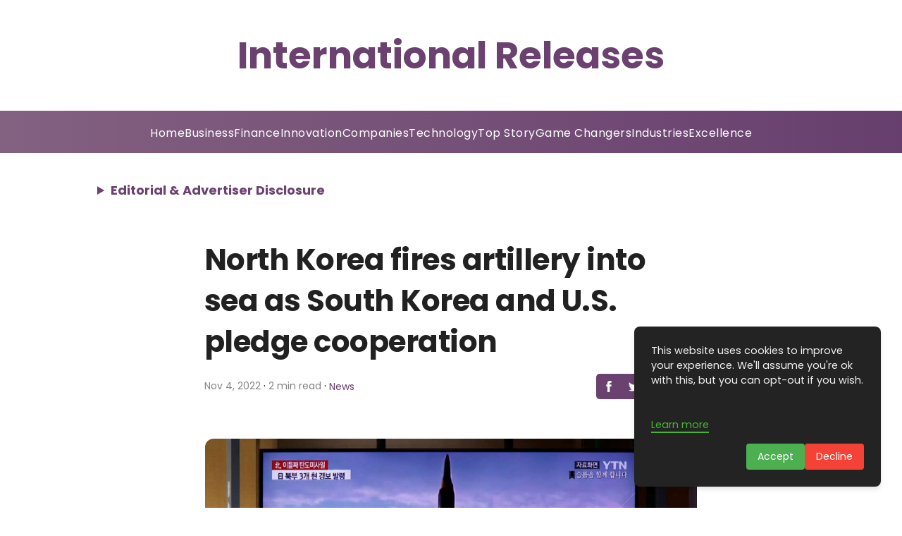

--- FILE ---
content_type: text/html; charset=utf-8
request_url: https://www.google.com/recaptcha/api2/aframe
body_size: 267
content:
<!DOCTYPE HTML><html><head><meta http-equiv="content-type" content="text/html; charset=UTF-8"></head><body><script nonce="_LV-7-iS7Hwha0CShUVl4w">/** Anti-fraud and anti-abuse applications only. See google.com/recaptcha */ try{var clients={'sodar':'https://pagead2.googlesyndication.com/pagead/sodar?'};window.addEventListener("message",function(a){try{if(a.source===window.parent){var b=JSON.parse(a.data);var c=clients[b['id']];if(c){var d=document.createElement('img');d.src=c+b['params']+'&rc='+(localStorage.getItem("rc::a")?sessionStorage.getItem("rc::b"):"");window.document.body.appendChild(d);sessionStorage.setItem("rc::e",parseInt(sessionStorage.getItem("rc::e")||0)+1);localStorage.setItem("rc::h",'1769044685557');}}}catch(b){}});window.parent.postMessage("_grecaptcha_ready", "*");}catch(b){}</script></body></html>